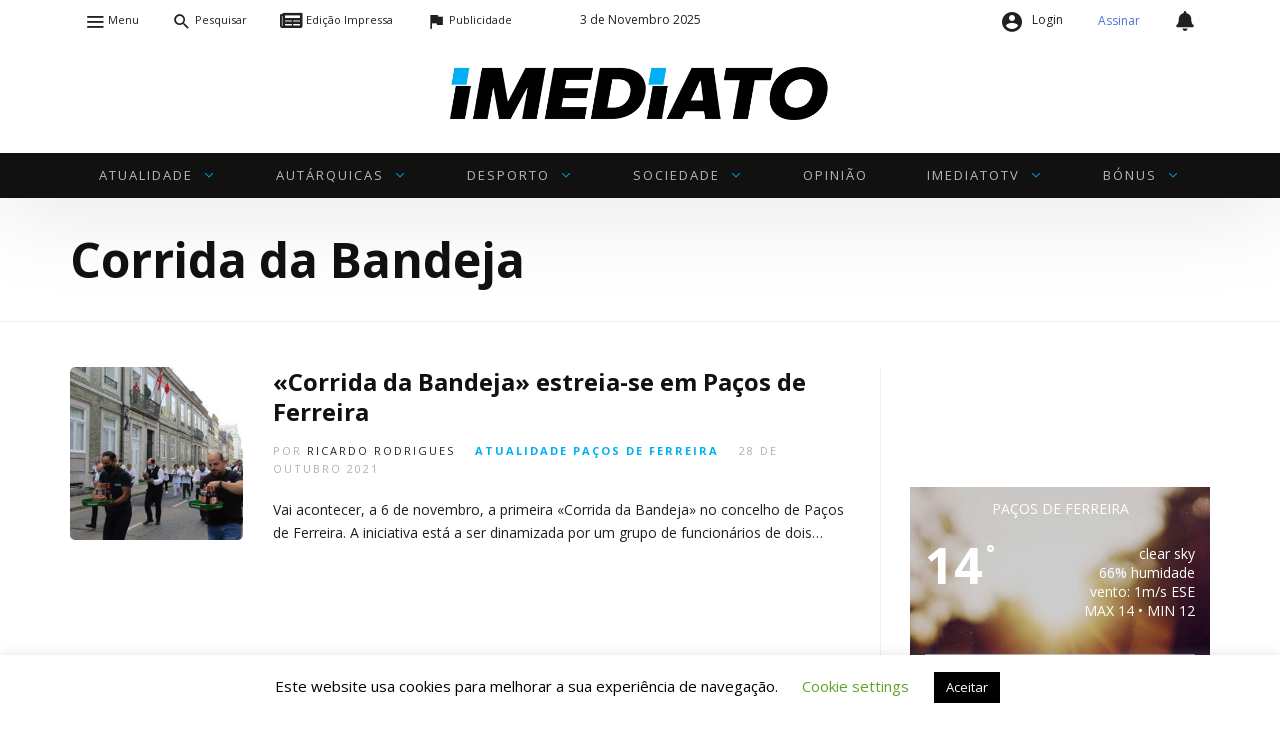

--- FILE ---
content_type: text/html; charset=UTF-8
request_url: https://www.imediato.pt/wp-admin/admin-ajax.php
body_size: 1915
content:
<div id="awesome-weather-2736469" class="temp4 awesome-weather-wrap awecf awe_with_stats awe_without_icons awe_with_forecast  awe_wide awe-cityid-2736469 awe-code-800 awe-desc-clear-sky awe-preset-sunny"  style=" color: #ffffff; ">

	<div class="awesome-weather-cover" style="background-image: url(https://www.imediato.pt/wp-content/plugins/awesome-weather/img/awe-backgrounds/sunny.jpg);">
	<div class="awesome-weather-darken">

	
	<div class="awesome-weather-header awecf"><span>Penafiel</span></div>

		
		<div class="awecf">
		<div class="awesome-weather-current-temp">
			<strong>
			14<sup>&deg;</sup>
						</strong>
		</div><!-- /.awesome-weather-current-temp -->
		
				<div class="awesome-weather-todays-stats">
			<div class="awe_desc">clear sky</div>
			<div class="awe_humidty">66% humidade</div>
			<div class="awe_wind">vento: 1m/s ESE</div>
			<div class="awe_highlow">MAX 14 &bull; MIN 14</div>	
		</div><!-- /.awesome-weather-todays-stats -->
				</div>
		
		
		
		<div class="awesome-weather-forecast awe_days_4 awecf">
	
							<div class="awesome-weather-forecast-day">
										<div class="awesome-weather-forecast-day-temp">19<sup>&deg;</sup></div>
					<div class="awesome-weather-forecast-day-abbr">Seg</div>
				</div>
							<div class="awesome-weather-forecast-day">
										<div class="awesome-weather-forecast-day-temp">21<sup>&deg;</sup></div>
					<div class="awesome-weather-forecast-day-abbr">Ter</div>
				</div>
							<div class="awesome-weather-forecast-day">
										<div class="awesome-weather-forecast-day-temp">19<sup>&deg;</sup></div>
					<div class="awesome-weather-forecast-day-abbr">Qua</div>
				</div>
							<div class="awesome-weather-forecast-day">
										<div class="awesome-weather-forecast-day-temp">14<sup>&deg;</sup></div>
					<div class="awesome-weather-forecast-day-abbr">Qui</div>
				</div>
				
		</div><!-- /.awesome-weather-forecast -->
	
		
		
	
	</div><!-- /.awesome-weather-cover -->
	</div><!-- /.awesome-weather-darken -->

</div><!-- /.awesome-weather-wrap: wide -->

--- FILE ---
content_type: text/html; charset=utf-8
request_url: https://www.google.com/recaptcha/api2/anchor?ar=1&k=6Lc45igfAAAAABzv_uSbwK67AuHb2CgnJOLaaeA3&co=aHR0cHM6Ly93d3cuaW1lZGlhdG8ucHQ6NDQz&hl=en&v=cLm1zuaUXPLFw7nzKiQTH1dX&size=invisible&anchor-ms=20000&execute-ms=15000&cb=nsuhv3928f67
body_size: 44938
content:
<!DOCTYPE HTML><html dir="ltr" lang="en"><head><meta http-equiv="Content-Type" content="text/html; charset=UTF-8">
<meta http-equiv="X-UA-Compatible" content="IE=edge">
<title>reCAPTCHA</title>
<style type="text/css">
/* cyrillic-ext */
@font-face {
  font-family: 'Roboto';
  font-style: normal;
  font-weight: 400;
  src: url(//fonts.gstatic.com/s/roboto/v18/KFOmCnqEu92Fr1Mu72xKKTU1Kvnz.woff2) format('woff2');
  unicode-range: U+0460-052F, U+1C80-1C8A, U+20B4, U+2DE0-2DFF, U+A640-A69F, U+FE2E-FE2F;
}
/* cyrillic */
@font-face {
  font-family: 'Roboto';
  font-style: normal;
  font-weight: 400;
  src: url(//fonts.gstatic.com/s/roboto/v18/KFOmCnqEu92Fr1Mu5mxKKTU1Kvnz.woff2) format('woff2');
  unicode-range: U+0301, U+0400-045F, U+0490-0491, U+04B0-04B1, U+2116;
}
/* greek-ext */
@font-face {
  font-family: 'Roboto';
  font-style: normal;
  font-weight: 400;
  src: url(//fonts.gstatic.com/s/roboto/v18/KFOmCnqEu92Fr1Mu7mxKKTU1Kvnz.woff2) format('woff2');
  unicode-range: U+1F00-1FFF;
}
/* greek */
@font-face {
  font-family: 'Roboto';
  font-style: normal;
  font-weight: 400;
  src: url(//fonts.gstatic.com/s/roboto/v18/KFOmCnqEu92Fr1Mu4WxKKTU1Kvnz.woff2) format('woff2');
  unicode-range: U+0370-0377, U+037A-037F, U+0384-038A, U+038C, U+038E-03A1, U+03A3-03FF;
}
/* vietnamese */
@font-face {
  font-family: 'Roboto';
  font-style: normal;
  font-weight: 400;
  src: url(//fonts.gstatic.com/s/roboto/v18/KFOmCnqEu92Fr1Mu7WxKKTU1Kvnz.woff2) format('woff2');
  unicode-range: U+0102-0103, U+0110-0111, U+0128-0129, U+0168-0169, U+01A0-01A1, U+01AF-01B0, U+0300-0301, U+0303-0304, U+0308-0309, U+0323, U+0329, U+1EA0-1EF9, U+20AB;
}
/* latin-ext */
@font-face {
  font-family: 'Roboto';
  font-style: normal;
  font-weight: 400;
  src: url(//fonts.gstatic.com/s/roboto/v18/KFOmCnqEu92Fr1Mu7GxKKTU1Kvnz.woff2) format('woff2');
  unicode-range: U+0100-02BA, U+02BD-02C5, U+02C7-02CC, U+02CE-02D7, U+02DD-02FF, U+0304, U+0308, U+0329, U+1D00-1DBF, U+1E00-1E9F, U+1EF2-1EFF, U+2020, U+20A0-20AB, U+20AD-20C0, U+2113, U+2C60-2C7F, U+A720-A7FF;
}
/* latin */
@font-face {
  font-family: 'Roboto';
  font-style: normal;
  font-weight: 400;
  src: url(//fonts.gstatic.com/s/roboto/v18/KFOmCnqEu92Fr1Mu4mxKKTU1Kg.woff2) format('woff2');
  unicode-range: U+0000-00FF, U+0131, U+0152-0153, U+02BB-02BC, U+02C6, U+02DA, U+02DC, U+0304, U+0308, U+0329, U+2000-206F, U+20AC, U+2122, U+2191, U+2193, U+2212, U+2215, U+FEFF, U+FFFD;
}
/* cyrillic-ext */
@font-face {
  font-family: 'Roboto';
  font-style: normal;
  font-weight: 500;
  src: url(//fonts.gstatic.com/s/roboto/v18/KFOlCnqEu92Fr1MmEU9fCRc4AMP6lbBP.woff2) format('woff2');
  unicode-range: U+0460-052F, U+1C80-1C8A, U+20B4, U+2DE0-2DFF, U+A640-A69F, U+FE2E-FE2F;
}
/* cyrillic */
@font-face {
  font-family: 'Roboto';
  font-style: normal;
  font-weight: 500;
  src: url(//fonts.gstatic.com/s/roboto/v18/KFOlCnqEu92Fr1MmEU9fABc4AMP6lbBP.woff2) format('woff2');
  unicode-range: U+0301, U+0400-045F, U+0490-0491, U+04B0-04B1, U+2116;
}
/* greek-ext */
@font-face {
  font-family: 'Roboto';
  font-style: normal;
  font-weight: 500;
  src: url(//fonts.gstatic.com/s/roboto/v18/KFOlCnqEu92Fr1MmEU9fCBc4AMP6lbBP.woff2) format('woff2');
  unicode-range: U+1F00-1FFF;
}
/* greek */
@font-face {
  font-family: 'Roboto';
  font-style: normal;
  font-weight: 500;
  src: url(//fonts.gstatic.com/s/roboto/v18/KFOlCnqEu92Fr1MmEU9fBxc4AMP6lbBP.woff2) format('woff2');
  unicode-range: U+0370-0377, U+037A-037F, U+0384-038A, U+038C, U+038E-03A1, U+03A3-03FF;
}
/* vietnamese */
@font-face {
  font-family: 'Roboto';
  font-style: normal;
  font-weight: 500;
  src: url(//fonts.gstatic.com/s/roboto/v18/KFOlCnqEu92Fr1MmEU9fCxc4AMP6lbBP.woff2) format('woff2');
  unicode-range: U+0102-0103, U+0110-0111, U+0128-0129, U+0168-0169, U+01A0-01A1, U+01AF-01B0, U+0300-0301, U+0303-0304, U+0308-0309, U+0323, U+0329, U+1EA0-1EF9, U+20AB;
}
/* latin-ext */
@font-face {
  font-family: 'Roboto';
  font-style: normal;
  font-weight: 500;
  src: url(//fonts.gstatic.com/s/roboto/v18/KFOlCnqEu92Fr1MmEU9fChc4AMP6lbBP.woff2) format('woff2');
  unicode-range: U+0100-02BA, U+02BD-02C5, U+02C7-02CC, U+02CE-02D7, U+02DD-02FF, U+0304, U+0308, U+0329, U+1D00-1DBF, U+1E00-1E9F, U+1EF2-1EFF, U+2020, U+20A0-20AB, U+20AD-20C0, U+2113, U+2C60-2C7F, U+A720-A7FF;
}
/* latin */
@font-face {
  font-family: 'Roboto';
  font-style: normal;
  font-weight: 500;
  src: url(//fonts.gstatic.com/s/roboto/v18/KFOlCnqEu92Fr1MmEU9fBBc4AMP6lQ.woff2) format('woff2');
  unicode-range: U+0000-00FF, U+0131, U+0152-0153, U+02BB-02BC, U+02C6, U+02DA, U+02DC, U+0304, U+0308, U+0329, U+2000-206F, U+20AC, U+2122, U+2191, U+2193, U+2212, U+2215, U+FEFF, U+FFFD;
}
/* cyrillic-ext */
@font-face {
  font-family: 'Roboto';
  font-style: normal;
  font-weight: 900;
  src: url(//fonts.gstatic.com/s/roboto/v18/KFOlCnqEu92Fr1MmYUtfCRc4AMP6lbBP.woff2) format('woff2');
  unicode-range: U+0460-052F, U+1C80-1C8A, U+20B4, U+2DE0-2DFF, U+A640-A69F, U+FE2E-FE2F;
}
/* cyrillic */
@font-face {
  font-family: 'Roboto';
  font-style: normal;
  font-weight: 900;
  src: url(//fonts.gstatic.com/s/roboto/v18/KFOlCnqEu92Fr1MmYUtfABc4AMP6lbBP.woff2) format('woff2');
  unicode-range: U+0301, U+0400-045F, U+0490-0491, U+04B0-04B1, U+2116;
}
/* greek-ext */
@font-face {
  font-family: 'Roboto';
  font-style: normal;
  font-weight: 900;
  src: url(//fonts.gstatic.com/s/roboto/v18/KFOlCnqEu92Fr1MmYUtfCBc4AMP6lbBP.woff2) format('woff2');
  unicode-range: U+1F00-1FFF;
}
/* greek */
@font-face {
  font-family: 'Roboto';
  font-style: normal;
  font-weight: 900;
  src: url(//fonts.gstatic.com/s/roboto/v18/KFOlCnqEu92Fr1MmYUtfBxc4AMP6lbBP.woff2) format('woff2');
  unicode-range: U+0370-0377, U+037A-037F, U+0384-038A, U+038C, U+038E-03A1, U+03A3-03FF;
}
/* vietnamese */
@font-face {
  font-family: 'Roboto';
  font-style: normal;
  font-weight: 900;
  src: url(//fonts.gstatic.com/s/roboto/v18/KFOlCnqEu92Fr1MmYUtfCxc4AMP6lbBP.woff2) format('woff2');
  unicode-range: U+0102-0103, U+0110-0111, U+0128-0129, U+0168-0169, U+01A0-01A1, U+01AF-01B0, U+0300-0301, U+0303-0304, U+0308-0309, U+0323, U+0329, U+1EA0-1EF9, U+20AB;
}
/* latin-ext */
@font-face {
  font-family: 'Roboto';
  font-style: normal;
  font-weight: 900;
  src: url(//fonts.gstatic.com/s/roboto/v18/KFOlCnqEu92Fr1MmYUtfChc4AMP6lbBP.woff2) format('woff2');
  unicode-range: U+0100-02BA, U+02BD-02C5, U+02C7-02CC, U+02CE-02D7, U+02DD-02FF, U+0304, U+0308, U+0329, U+1D00-1DBF, U+1E00-1E9F, U+1EF2-1EFF, U+2020, U+20A0-20AB, U+20AD-20C0, U+2113, U+2C60-2C7F, U+A720-A7FF;
}
/* latin */
@font-face {
  font-family: 'Roboto';
  font-style: normal;
  font-weight: 900;
  src: url(//fonts.gstatic.com/s/roboto/v18/KFOlCnqEu92Fr1MmYUtfBBc4AMP6lQ.woff2) format('woff2');
  unicode-range: U+0000-00FF, U+0131, U+0152-0153, U+02BB-02BC, U+02C6, U+02DA, U+02DC, U+0304, U+0308, U+0329, U+2000-206F, U+20AC, U+2122, U+2191, U+2193, U+2212, U+2215, U+FEFF, U+FFFD;
}

</style>
<link rel="stylesheet" type="text/css" href="https://www.gstatic.com/recaptcha/releases/cLm1zuaUXPLFw7nzKiQTH1dX/styles__ltr.css">
<script nonce="b6A7DHmWSxUFeX6T9v76lA" type="text/javascript">window['__recaptcha_api'] = 'https://www.google.com/recaptcha/api2/';</script>
<script type="text/javascript" src="https://www.gstatic.com/recaptcha/releases/cLm1zuaUXPLFw7nzKiQTH1dX/recaptcha__en.js" nonce="b6A7DHmWSxUFeX6T9v76lA">
      
    </script></head>
<body><div id="rc-anchor-alert" class="rc-anchor-alert"></div>
<input type="hidden" id="recaptcha-token" value="[base64]">
<script type="text/javascript" nonce="b6A7DHmWSxUFeX6T9v76lA">
      recaptcha.anchor.Main.init("[\x22ainput\x22,[\x22bgdata\x22,\x22\x22,\[base64]/[base64]/cihFLE8pOngoW24sMjEscF0sMCxFKSxPKSl9Y2F0Y2goVil7YigyNTcsRSk/[base64]/[base64]/[base64]/[base64]/[base64]/[base64]/[base64]\x22,\[base64]\\u003d\\u003d\x22,\[base64]/woPDrcODwoQnwp7DiMKhwrbClsKiVT4DwrzChlHDnVAiwqvCpMKJwpY/H8Kjw5dcEsKAwrMMDMKFwqDCpcKjXMOkFcKVw6PCnUrDgsK3w6onX8OrKsK/[base64]/Cg8KLLsKjJUHDmcOwV8O9a8KSU1XDtxHCvMOzW0U2bsOqV8KBwrnDklvDo2Uswo7DlMOXWcO/[base64]/WCfCs8KnwoICwrB3wqrCjcKYw5rDilJZazBNw4hFG3o/RCPDh8Kawqt4R3lWc3ULwr3CnHHDqXzDlgPCtj/Do8K8eioFw7TDtB1Uw5/Cr8OYAg3Dr8OXeMKJwpx3SsK6w5BVOCTDhG7DnUXDsFpXwpNVw6crU8KVw7kfwptPMhVVw5HCtjnDv3Evw6xFUCnClcKuVjIJwoIWS8OabsOKwp3DucKxaV1swqolwr0oKsOHw5I9HcK/w5tfYMKlwo1JX8OYwpwrCMKsF8OXIMKdC8OdfcOWISHChcKIw79FwrLDqiPChFvCssK8woEka0khC2PCg8OEwo3DvBzChsKbcsKAEQ0oWsKKwqVeAMO3wp8sXMO7wqB7S8ORC8O0w5YFGsKXGcOkwrDDnylZw749fFjDkUzCk8Kuwp/DqVQuKg7Dk8OYwp0tw6/CnMO/[base64]/[base64]/w5PColLDpUJ7QAd7GsKJY18gaxHDkzvDoMOQwpbCp8OgVmfCtUfClgMceg7CtMO+w5x3w7Nzwp1ZwqBQbjDCt1TDu8O2YsO5JsKYQDgKwrnCrlsYw6vCkljCmMOSZ8Ooay/CnsO/wpvDtMK0w7gkw6PCrsOwwpPCmHxFwrZeCljDpsK/w7HCmcKHWwciOQkhwpsMSMK2wqdnCsOSwrLDgsOcwrLDqsK8w7Nxw5zDgMOcw7Vpwph+woDCoR8kb8KNW0xkwrzDqMOgwqB5w69/w4LDjxUiYMKHOcOyPWYgJUxYD1sEcDrChCLDuyfCgcKEwpU+wrfDrsOTZigDeS11wodTCcOHwpXDhsORwpRSLMKrw5ggXMOKwq49WMOWFFHCqcKdWD/CssOYFE8IBsOtw4JGTAlRF3TCv8O6YH1XN2fDhV8+w7zCjxJzwo/CvQXDpwBzw53DiMOVJhrClcOAdMKdw4hcY8O7wrVWw5ZCwoPCqsOywqYIWibDssOAOnU4wq/CniV3J8OvDwTChW0yeUDDlMOYaEbCg8Kbw5l3woHCv8KBDMOJIyXDuMOkeHVVEk4GG8OsH2Uvw7h7AsOaw5TCllJ8A0fCnyfDuTgmW8KWwqd6P2BJczfCp8Kcw54wd8KIV8O6SRprwox0wr/Cgy3CnsOEwoDDgsKdwoDCmBRbwr/DqlQawobCssKhSsK2wonCjsKhfk3CscK1TsK5d8Kmw5N5esOVa0DCs8KuIBTDusOUwpPDssOzMcKew7bDhwDCm8OZdsO5wroqIyTDk8OSEMOBwqd7woFJw4UzHMKZekNVwqxQw4UFHsK8w6fDk0o6Z8O8ahRfwr/DjcOZwoITw4xlw6wXwrjDhcO8EsOiFsKgwostwr/DkVrClcOOTVZRYMK8HsKYVgwJSVvDn8KZesKNw7UPHMKQwrxAw4Fcwrl0P8KKwrnCn8OOwpkXIMKoYsOyYz7DhsKhwqXDsMKxwpPCiUJLJ8K9wpzCvC4Hw7LDh8KSFcK7w5rDh8O8bn0Uw4/CqR9Swq3CqMK2a24VUMOzFiHDuMOZw4jDiTtGPsK6E2DDgcKRWCsNXsOwS0Ntw4rDukAhw7MwCDfDhMKlwovDkMODw6bDocOOcsOSw6/Dp8K5ZMOqw5XDoMKrwpDDqQc2OsOFwo/DusKVw5QiCB8Ub8OVw6HDhxlxw5l4w77DsVBYwq3Dh2rCk8Kkw7/Ds8O8wpLCjcOeRMODOcKhVcODw71wwoxgw7Arw6jCpsOHw4UEZsKqB0vDrTjDljHDusKfwoXCjTPCucKzUxByXA3DoTTDgMOcCsK+X1HCkMKSJi8LcsOSUVjCksK7EsOBw6xdT3EFw53DjcKhwqHDmDstw5nDsMK/OcOiPMO8XifCpWZnQz3CnmvCrB7DrCwOwpJsPsOPw4ZBAsOVd8K+GMObw75oKynDpcK4w7dYJsO9wo1GwrXCnhdqwp3DgRNCWHFJUhnCtcK7wrYgwp3Do8KOw55zw7vCsVEXw74mdMKPWcO3dcK6wpjCqsKsKl7DlkEXwrxswpQ4wqhDw5xVJMKcw4/CphRxMsK2Lz/DqsKkKyDDr11KJH7DuHfChhvDtMKYw59Aw65dbVTDnh5LwrzCgMKlwrxjdsKHPjLCowDCnMO0w7sNL8KSw4RtSMO2wpXCvMK3w4bDpcKywpwMwpApRMOhw40Owr/DkmFtN8Osw4TClQtTwrHCjcO7GRJFw6VjwpPCscKqwrc8IcKuwpc9wqTDtcObJ8KgAcOXw74JBBTCi8Ktw5J6AS/Dni/ChT4Lw4rCgGMewq3CpcOBG8KHLj0/wqLDg8KVIA3Dg8KHJGnDr2TDqS7DhgcrGMOzFsKFWMO5w5plw5Avw6LCnMKNwrfCr2nCgcKrw6NKw7LDqFvChGELNj0aNgLCvMK4woQeJ8O/[base64]/[base64]/wowkw57DisOcIMKXE8O7YcOOXcKtwqfDoMKiwrjDnSzCoMOrasOtwrlkIlTDv0TCrcOFw6/[base64]/Dr1fCvsOow71KwqvDu8O/IUFXZ8OMwp/DocK8PcOawqB6w4csw4FENsOrwrHCrcORw4/Cr8Otwqc2L8O8MHzCkDVkwrkYw7dEHMKgcw1TJyHCkMK5SCRVMm1Qwo8Hw5PCvmPDgXdOw6hjKMONHsK3wrh1ZsKBTX84wq3CoMKBTsOowpnDumtwDcKow4/DmcOVGgXCpcKpRsOcwrvDicKIf8OybMOwwrzDrHIHw7c+wrnDlmFCVsKMSDdPw4TCtSzClMOOesOKS8O+w5HCn8OwUMKCwo3DucOEwqlmU1YIwqvCrsKQw6RibMO+UcK3wpt7R8KuwqN6w4LCo8KqU8O9w7HDssKTOn/DiC/DmsKPw4LCv8KtNnAlOcKLaMOHwrR5wpIALh4yLCwvw6/Dln7DpsKsfxDClF3CinNpFGjDuzYDM8KceMKHAWPCrArDk8Kowrx9wosMHjnDpsKzw5AbXFTCpAHDjFckMsOhw6XChh8FwqjDmsOFPmZqw7XCnMOgFkrCum5Ww4cFdcORecOZw5PChQDDj8O3w7nCrsK/[base64]/DisOZwofDvMKyY8Krw4ULJH5dw4UZwooMJWZ+w7l5MsK3w6FROgHDlVxMTzzDnMKew7LDqsKxw5tnPhzCjFTDqmDDgsOBE3LDgzrCu8O5w45mwo/[base64]/DtMOVFsKnZcK6wp8DUcK5BcKew49LSsK9WXR5wrrCk8OhCi0vL8KlwrzCpzNYbW/CpsORCsKXSUwNXW7DrsKoGDt5YF8TO8K8RwDDr8OjUcKEOcOwwrrCoMOiUTLDqGx/w7fCisOfwpvCg8OGZwbDtA7Dr8Kaw4EEQFXDl8Opwq/[base64]/DscO+w6XCsCd0wofDpgHCl8KLYsKkw7nChwxrw6cyH8Ogw6lFAUfChXNaKcOiwpTDqsKWw7jCrgYwwoQgIm/[base64]/ChcK3MMKbDzrCjWfDl8KmwprDr1Z9TsKkUVnCkQLCs8Ovw7t5ZAfCm8KhQSJaOTLDkcOtwpJJw6vDgsO/w4TCmcOtwr/Chg3CgVsZBnxtw57Ci8OiFR/DqsOGwqVpwpHDr8O/wq7CocKxw6/DpsOqwoPCncKjLsKOc8KrwprCrVNaw5bCiQgdeMOJDhw4EcOKw7dSwpoXw7/DvcOQKEJTwpkXQ8OOwpxSw6DCr0PCj1bCs3wYwq3CmkhRw6V4O1fCn3jDl8ObPcOpbzMHecK0ecOTK1XDtDPCpcKRPDrDjcOdwqrCgTsOU8OGMcKww6UXasKJw6jCiCVsw7PCvsONYw3DiRXDpMKGw63Cjl3ClXU+CsKfPirCkHXDsMKEwoYmb8K6MBAoQ8O9w4/CgwfDkcKnK8OBw4PDmMKHwqMHUiLCrl7Dph0Rw7tDwo3DjsKlw4HCsMKww5XCuTpbasKPUlQEb17Dp1QqwrnDtU3ComLCj8O+wqAzw75bNMKiRcKZSsKAw7M6ShTClMOxw6hSR8OwBijCtcKwwoHDtMODfyvCk2YubcKVw6fCvnvCi2HCnX/ChsKGMsOsw7NWJsOUfhJHKMORw6XCqsKAwrZtCGbCgcKxwq7CtWTDqkDDlVk/ZMKjdcODw5PCo8KXwpHCqyvDqsKCVcKXP0XDvMKBwqZXQlHDhR/[base64]/CssK0w7NXLcOaKcO6EzFSDmUiZcKUw5JiwrxmwpwQw4wWw6Ejw5A2w7bDtsOyLCtEwrFxeQrDksKABcKQw5XCkcK7M8OLHyDCkgHChMOnXhTCgcKpwr/CksOuYcOsc8OaOcK+aTrDrMKkZjoZwo11GMOkw6RbwoTDm8OPGilEw6YWa8KhQ8KbNmXDln7DpMKHHcO0aMO/WsKsRF1mw4osw5gqw6ZCIcOJwrPChh7Dk8OPw6fDjMKMwrTDi8OfwrbCssONwqzDjS1tDX5YRcO5wrA1ZHbCsGDDoTDClcKuEMKhw7sDfcKpFcKiUsKWS21DA8OtJn9eChzClgXDuyNYMsKlw4TDh8Opwqw+KnzDqQMGw7PDkQ/[base64]/DqcKfwq06w6AUVcKiIsKpRsKMExHDmXvCkMO8NWpCwrZpw7h/[base64]/ChU/DhBHDhRbDgW4Mw4JkSsK2TmbDjjQyeHAoaMKTwoDCuj1sw43DgsOFw5XDl19zZlM4w5zCsV/Dn0c/[base64]/DoTvDuMKNI1wjw7bDvDzDuX/CrsKOSG8vfMKfwq9PF0TDusKWw7rCvcKTScOHwpYeSiMQEB/CjAbDgcOUM8K1WVrCnlROSsOewppGw6hdwpjDo8Oxwq3CusOBIcOaUUrDoMOiwqvDvnpgwrUra8Kiw7hXR8OaP0nCqXDClwA8J8K9WkfDv8KWwpzCoRDDmgzCucKNQ2thwrbDhTjCiXTCuydrIMKQG8OseE7CpMKdw7fDi8O5T0jDgTYtBcO3SMONwo5Awq/Cv8O+LcOgw5nCiwDDoRnCjENSW8K8T3Azw6vDglpAcsO5wqfCqXvDsiQLwoB1wqU7KE7CtG3DtHTDuATDmUTCkiTCusO+w5EgwqxGw4jDkHxHwq0EwrDCl33DocK/w4HDgsOJTsOXwqF5KiItwq/DisO+woIHw6zCl8OMLDrDr1PCsGbCg8KmS8KHw5k2w7B0woQuw5taw7lPwqbDtsKtbMKmwqrDjMK8QcKRScK6KMKLCMO3w4bCknMPwr0Bwp4hwonDg3vDvRzCqgTDnlrDuQHCigcFW1sDwrTCpxTDuMKLIjEQAC7Ds8OiYCDDqX/DvDPCv8KYwo7DtcOIHVPDigp5wpQ9w7tXw7ZjwqJSGcKPD3RHAFfChMKSw6h4w7svCMOPwo9Iw7jDqinCoMKtdcOcw6zCnsKyTcKdwpXCo8OZZ8OXcMKrw5XDn8ODwoUKw5kOwrbDgXM/wqHCgAvDt8OzwrtYw5TCtcOtU3XDvsOwFwvDn3rCq8KQHnPCqsOswpHDkmIvwpBfw79cLsKFEFYRTiQCw6tTwpHDtBkLVMOVNsOMeMKow73DocOKWR3CvMOKKsKxQsKsw6Izw5t7w6/CrsOrw4hCwqDDi8KTwqUrw4bDrVLCiwkvw4YywoMCwrHDry1UXsOLw5jDlMK1WXQoHcKvw4t1woPCgWcHw6fDgMOQwr7Dh8Kuw5vCg8OoDcKbwpodwp4SwqJfw6jCrzYVw7/[base64]/BMKawoXDnH7Cg8KuwqLDicK2wrLDuxbCh8K1WHPDh8Kfwr3Dk8K/[base64]/CuA5UQmRhwqrChyIOwqcBeVfCisOxwrLChjDCulrDlhESwrHDnsKzw4diw7ZaZxfCpcKDw77CjMOnS8KCXcOow4RXw74OXzzDnMK/wr/CgAMuX1PDrcOuW8O1w6pTw7/Cp1N0DcOVI8KHXmbCqHcvNEnDn1XDnMOdwpo8a8KuasO9w4x/[base64]/w5rCnMOQw53Cs8OtT8KQwqrDoETDvg/[base64]/CvsO+ecKzw6cWwqc/w44bTcOREcK/wpDDkMOMETJRw7rDh8KXw5Q5WcOdw43Cui3Ch8Oaw6Q9wpzDnMK/w7DCnsOmw6DCg8K+w6Nuwo/DusOpbjsZS8Kmw6TDksOgw5NWGn8iw7hhfHPClxbDiMOuwobCo8KBXcKGdi3DmSwNwpcWw6REw5rCiGfDs8OFX23Dl2zCscOjwpPDhj/CkWfCgsOSwrFnEw3CtDMPwrhfwq1lw5tfCsKJDgJSwqXCg8KTw5PCmwnCpD3Ckz3Co1vCvStfWMO5AFgSKMKCwr/Dv3M7w7TDuS3Dq8KNM8KWIUfCisKXw6zCpjzClxguwo/[base64]/Cj8Ktw6rDrsOpbDRRwpJrwqZCRw7CjMKJw5MGw6JNwoplWzzDr8K/IDIVLA/Dq8KAScOKw7PDhcOXUMOlw4c7CMKPwr4wwpzCssKsVmQcwoYDw5JQwoc4w53DjsKQCMKwwqJGWzfDp08vw6EEUDAqwq4xw5HDssOlwqTDpcOFw7pYwqRMOmfDisK0wr/DqE7CksOcfMKsw6jDhsKZR8KSTsOaVRXDu8KsZXvChMKkLMOlNW7CpcO/NMOgw44JAsKmwqLCuS59wpURPS4EwqLDvkDDs8OswpvDvcKiJypKw6PDvMOlwpXCj3vCuHJrwrt1a8OyTsOLwq/Ct8KmwrrDjHXCocO5bcKQF8KQwrzDvDlFc2RVQcKEUsKrGcKzwonCnMOQwosuw6xow6HCtVkbwrPCoG7Dkz/CtEfCuXgLw43DmcKQEcOLwp5zRxw6wr3CpsOUMRfCu0VSwoE+w6d4LsKxXkl+Y8OsHFnDpCJ6wpgLwoXDi8ONU8K+JsKnwqJ3w7HCi8KgYcKtYcKtTMK4P2APwrTCmsKoBS7CvkfDnMKnWGMAeGkrAgLDn8KnO8OFw6pTEMKkw4tnGHvDozjCo2jCsl/Cg8O3TDvDl8OoP8Kxw4MKRMOzIDLCkcKsPHwicMKsZiZiw7Q1XsKebjjDpMOVwqrCn0N4WcKXWzQ9wqJIw4DCisOHKMKLXsOKw75iwrnDpsKgw4/Dm1caB8O+woRFwrzDpFkzw4jDmyHDqMKWwoA9w47CgQjDqgtcw5lxV8O3w7jCgVHDvMO8wq3DkcOzw7MWGMOowqIXLsKRc8KBScKMwpDDlS1rw69SRkYqEzoITijDlcKGIRzDj8OvasOxw6XCpBzDlsKQfxAlHsO1bz8/YcOtHhXDli8pM8KHw5PClcOxGEfDrWnDnMOEwoXCpcKHbsKxw5TCigHCssKpw41KwpsMMSrDhBc1wo5nwoliOkY0wpjDlcKlMcOmWlPDh18hw5jDtsORwo3Dintqw5HDlMKrfMKYUz59YkTDqV9TcsKNwo7DjlQoEGgnQDrClEzDhUAPwq88DFvCvRrDgGJGZsOxw7/CnnbDgMOraU9qw5xPfGd5w4bDlMOBw6Aiw4JZw7xCw77DnhQMcFvCgExxa8K5QMOgw6HDgCDCpRjCjggCWsKOwo1vKBDCtMODw43CqnPCssOPw4jDkGRFATzChC3DrMKyw7lWw6/CtX1Jwp3DoW0Nwp7DhFYSDMKeY8KLAcKfwohZw5/Co8OzGGTClDLDqRDDjETDnRzCh23Dv1nDr8O2PMKdZcKcPMOEB2jCtycawoPCgEJ1GlMwcwrDt0nDtQbChcKQF1gzwrQvwrJdw4jCv8OQPnIHw5HCiMK2wqXDjMKwwrDDncOgYF/CniYxNMKXwonDjn0Uw7R9b23CpAlww6HCjcKiOwrCg8KNYcOZw7DDgRYPE8Ojwr/CvwphGcOPw5YmwpdSw4nDtwTDrxlySsKCw74ow6Nlw7AUXcKwShzDmsOow4EzZcOwVMKpKUHDlcKBIQR7w6c+w4zCvsKLWy3Cm8OWQMOofsK8YsOzUsKGOMOcwpvCmApawo5necO4MMKww6BGw4sIfcOhG8O+esO0C8Ktw58/BUnCs13DvcONwrjDt8O3QcKIw6PDt8KnwrpmbcKVBsO8w6EOwp50wohywrtmw4nDgsOkw5rDn2dPRMKtB8O5w4UIwq7CmsKkw541dj5Cw4jCu1drXQTChDkgD8KXw71hwpLChhwrwqHDoTDCicOSwpHDksOKw53CpcOqwo1LXcKVHT/[base64]/DojjDqj3Cm8OFw6JvwqY1w7M0QifCiMOkwrPDpMKjw7nCkEzDmsKBw5dNIjQSwrMiwoEzVgDCqsOyw6Yzw6VeFAzDk8KJSsKRS14JwoBUB03CscKkw4HDqMKcQjHCrlrCrcO6e8OaA8Krw5DDncKjIR0RwqfCvsK/U8KVImTDiULCk8Opw6UnI2XDrQfCjMOWwpvDrGQAM8OLw7kCwrowwr0TOQFFLzggw63DjB4iLcKDwoFTwqVZw6vCmsKiw47Dt3gtwo5Wwqk1VxFQwplyw4c6w73Dt0pMw6PCjMK5w4tQRcOjZ8OAwrQTwqPCrBTDksOGw5/Dh8O+wr8XPsK5w4QhesKHwrHDsMKQw4dbUsK3w7BowrvCtHDChsObwqYSA8K2dyFGwoLCgcK7J8K2bkBYIsOvw44bbMK9esKuw7IEMBxMY8O+PMKhwp5iM8KtWcOxw7gIw5vDgyfDqcOFw4/[base64]/CnBo0eQMuwq10w4rDicObwrcJecKzMxZxH8OSMMKSTcKuwp5ywrYKdMOFLVJ2wpjClsOcwoTDijZaQnjClANxO8KGdVrCmljDr13CrcKzdcO1w5/[base64]/ClsKOHnHChsKAG8OWw5dRBEnCqC5ST2XDmyp3w5Z2w4LDnjUpw7Q0ecKBQGlvBMOvw5Anwop+bAtAJsO5w7wPZsKWIcKUf8OYPCvCp8Oiw6h8w73DnsODw4rDt8O1YhvDs8KkAMO/KMK+I3zDoyPDqcO6woPCjcO7w6JIw73Cp8OWw6/CvMK8R0I4SsKuw5pswpbCsnRCUF/Dn3UUYsOmw47Dj8Oiw7JpB8KWJMKFM8OFw7rCmFtrM8OQwpbDqXfCjcKQZTp3w77CsggEQMKxdFvDrMK7w4Viw5FpwofDhEZvw7XDv8O1w7HDr2h0w4/DncOeHn0YwobCocOKCsKUwpVyRE9kw68zwrDDjG4HwojCijZEeiDCqi7ChjnDisKBLcOawqIcLQzCihvDlCHCiAzDpFo+wq1LwqFSw4DCjjrDpwDCtsO7Zy3Cp13DjMKcfMKoOQNMNWDDhnYywpDDpMK6w7/Co8OdwrTDt2bCmW/[base64]/OFx7C2x7FSLDp11vw4/DrcOfJsOWecKAQ2IJw6c/[base64]/CqgoBGsOuwoLCrzhXWA3CmcKkRh8PdCjCvkRsw7pOw4JoIUBCw6d6EsO4fcO8IAQXU0NrwojDr8KgdGjDpRU4YgLCmFRCacKjDcK/w65kTFpsw5cYw4/CnyfCp8K4wrMlX2fDg8OdelvCqzgLw75eEzhZKCVuwq/DhMO4w7rCocKaw7jDp3HCh1BoFsO5wo1dSsKQKVrCv3xWwpDCt8KKwo3DuMOlw5rDtQHCsSnDtsOdwpQBwpjCvcO/[base64]/DvnLCpMKAwprDnAPDpQhWbhLDv8Kjwo0Fw4DDv0zCkMO5c8KWMsKew4HCssOGw7x4w4HCujjCuMKdw4bColbDh8OOdcOqOsOWTC/Dt8KLTMKXZVxGwqgdw6LDuHzCjsOQw6J9w6ETYWlcw5nDiMOOwrnDnsOXwpfDs8Kvw4w7w5tNM8KBE8OuwqzCvsKqw4jCjsKuwohJw5zCkjVcSV4yGsOKw4Q2w5LCkELDoEDDj8OcwpPDpTbCgcOJwr1ww6fDmmPDhGUQw7B/[base64]/ChcK5Ky/[base64]/OsKoXVbCol3DvsKbwr8WYG/CqiXDo8K5YcOBC8OpEMO6w65WDsKxMQ0XXW3DiFvDnsKPw4dcCFTDrjVvSgZ5VjcxJsOmw6DCn8KpTcO1ZU02DBzCt8KwY8OtKMOfwps5Q8KvwrBzGcO9w4cMExUHGl0sT08iYMO+NWzCkU/CmQsJw7piwpHCk8KvDUwvw4N5ZMKxwrzClsKZw7XCvMKOw5zDu8OOLcOrwow3wpvCq2rDhcKgbMOMRsOmUR/[base64]/DoDbDr8O8w5FkwpsKwoTDo8KdQ8KJwo5Two/[base64]/CtnwbacK+JFvCgsORUMO2w5grw75pw61Zw689PcOxbyAJwqlEw5/CksOtV3sYw4bCuWQ6J8Kxw73CqsOVw7YLbTXDmcKIDsO6QCXDtm7CiF7CncKdTgTDmCDChHXDlsK4w47Cj3MdIGQeSHEdXMKHPcKAw7/CrWXDkkgKw5rCtGpHPnvDlATDksOswpDCsUAlVsOJwpsew4NWwoLDrsKww7QVXMO0LTYiwoRgw4XCvMKBdzYnHyUcwpkEwogtwr3Cr0PCh8KBwokSAsKfwqjChFDCiSTDusKRWCDDtBp8GjLDncODbig8fyDDhcOFSDtOZcOdw5RwNsOFw77CjjnDmWV/w7taG2diw4Q/[base64]/[base64]/DuTgWwqDDgMO5GMKGDWUVw77DmBgSWg4Hw5YjwrkLPsOEL8KKHybDsMKccDrDocOIBDTDtcOhDz5RHmo/cMOdw4cHO3stwpJ2OVvCqFEuNSxVa2M5VxPDhcO6woPCpcOFfMODBEXDvB3DtcKid8KTw67DiBI+Dzwnw6vDhcOjSEXDrMKuwpxyesKZw7EHwrfDtADDj8K5ORhdNnAHXMKXRiU9w5PCkS/Dp3bCh1vCqcKVw5jDoFhnTDwzwovDoG1BwqlRw5oQM8OYXgTDuMOGUsOYwpYJdsKkw7/DncKgUmTChcKiwrhfw6XCu8O/Th13UcK+wpPDr8KAwrU9dWFnCxViwqnCq8KnwpfDvcKadsORK8ObwrrDgMO7VTUfwrx+w6BLaVURw5nCuyXDmDtjbMK7w6JCJxAAw6XCosKTOjnDr3ckRiVhbMKtP8KIwrnCksK0w6IWJMKXwprDj8OFwqk0BEUqZ8Kyw4ttesK/[base64]/w6jDsMKMYRHDkwvDiG4sw5wWwprDhmpFw6/[base64]/Cqm7CrmdUwr/DkMOEwo3Dn8K+w4/CilrChWDDoMKQZsKlw4XCh8KVG8KVw4TCrCJgwoAGKMKXw7EKwrJswpHCocKcMcK3w6NbwpUcQBLDrsOtwrrDvTwcwpzDt8KiC8KSwqYXwoLDvWrDn8O3w4fCusK/chfDoB/DiMKlw5k7wq3Dj8K+wqBJw7obAmXDlmbCk0bCt8OJFsKpwrgLKRDCrMOpwpVKPDvDsMKTw6nDsA7ChsOPw7rDhMOGM0ZaUcKJI1PDqsOCwqM6bcKQwotbw64Hw6jCkMKeCXnCnMOCRHMCGMObw4AqPWNFIQDCkmHDhWQvwo90wr9uEwYYOsKswrB2Gw/CsxXDp0RIw494cRnCu8OPPGPDi8K1ZlrCm8KmwqN3CRhzRB9hKQPCgMOkw4zCk2rCkMOJbcOvwqM0wpkHTsOdwpgnwrXCvsKlQMK2w4xTw6t8PsKEZsOJw7EqKcK/[base64]/DrCl1LcOCw4/[base64]/[base64]/c3FUw5wOwonCnMKJMMKTAQgxOV/Ck8KfD8ORfcOeVlk2FQrDicKUT8OJw7TDgzfDslNZZWjDnj8Pb1hrw5XClxvDkQXDoXXCvsOgw5HDtMOzA8OYAcKswot2b2xYYMK2w43CoMK4bMKiLnhMKcONwqoZw7zDtVEawoDDs8O1woMXwq86w7PDrDXChmzDlUTCi8KVVsKGcjJowojDh0bDoUoPSFnDn3/Co8OBw73DtcORcDk/w53CmsOqMnfCtMOuwqlew5FXSMKRCMOIKcKKwqpNXcOUwqlxw7jCmVkOLj5WUsODw4kfbcOnfx5/LmQ7CMOwTsO8wrVDw74nwol3csOyL8KuZ8OtWx3DvC1Jw6h/w5TCsMKjeBRJVcKMwqApMgXDqXbCohDDuyVlFS7CtngIVMKldcKqQ1bCnsKmwo/[base64]/DhWPDv8KzM8KGwplpTcK4PsO/XMK7wobDt2klwqvCjcO0w5YXwo7DlsKRw6DCgF7CksOpw5NhBxHDhcOQcTpVF8Ksw6kQw5UMGTNuwoo/wrxpQhrDnQg5HsOLEcKxfcKqwoUVw7Y/wpfChkxAQC3Dn18Nw7JdET5fHsKNw67DoA83ZFvCiR/CvMOSEcODw5LDvcKnYRAlTiF+NTfDjWXCr3nClQQCw7MGwpV0wrVheD4fGcKgVj5yw4R5Mh/[base64]/DuMOyAsOTXUtPwrdyw7gIVS8lwrN9w4jDhhcrw7MCfcORw4PDqMO7wpJLfMOAVAJpwqk2HcO+wpLDkiTDlGs/dylZwrgDwp/DtsK/[base64]/DqAHCt8ONS8OVFMK3w4nDucOlD8O3w7RoC8OsUWDDsjhxw6IYXsO6esKGdW87w58NJMKMIXPDgsKlFAzDucKPPsOkSUrCqUZ8MBHCh17CiFlFf8OuYzpew7PDlVbCk8OpwpISw5lSwo7DgcKLw4lcaDXCuMOMwq/DvWbDhMKrXcKKw7fDjXfCt0jDjsOMw7TDsj9EPsKmIgfCvBXDqMO/[base64]/woPDoAvDvMOUFXrCoF4/w6TChMKCw5cew5smw5lCQMO5w4hrw63CkkLDnlwiURVcwpzCtsKJasOcc8OXcsOyw7nChHzCsEPCh8KoY1cFXlTDsERzM8K2ICRWVsKDEcKEUmc/[base64]/DlkrCl8KbZjDCplbDrQliKT/Cs8K/aWFLw6LDj1/DhA/DiGppw4PDncKAwq7Dnm0kw4AFdsOlLMOAw47CgMOVccKnaMOGwonDpsKddMOnB8OkD8OswonCpMKzw5kqwqPDuy8hw4phwrgUw4gOwrzDphzDhTHDl8OEwp/[base64]/CnMOOPip2wprDoWjDnsKEwo/CgMKfwqzDg8OkMcKpRMKLwpU0M11vMCHCjcK5YcOUBcKHacKvwr3DuhjCg2HDpApBKHJvHMKseHPDsArDuHLChMODM8OFc8OWwq5LCEnDlMKgwpvDgsKAXsOowqAPw7TCgF/CtTEBLW5Aw6zDpMKFw73CnsK2w7Y5w4RoTcKWGwfDoMK0w6AXwqvCsm3Cm3oAw5HDul5UY8O6w5zCkE9BwrMCOMKFw718Dgt3VTdBVsK6TFkeQMOzwrggUW1vw69cwqrDmMKOPcO3w4LDiz7Dm8KRKMKgw7JIVMKtw6h9wrs3JMO/N8ORdEvChULCjGvCjMKbf8OwwptWYcK/[base64]/DtxpgHMOmB8KMATTDocOvwrrCuGBHwqLDrcK0DMOrI8KhQnsfw7bDv8KOJsOkw7AfwotgwqTDnyPDu2o/egICS8OzwqAUH8OCwq/[base64]/DkkvCqRbDkMKbw4cTw4TCt8KMUDjDuHbDgzthAl7DjMKFwrXCosOcScKZw5EXw4bDgHoLw4PCpndxScKkw77CosKJNMKbwqwwwq3DtsOLGcKBwpTCriHDhMOiYFkdLgsiwp3CmwPDkcOtwptywofDl8K6wq3CosKew7MHHHAWwogAw6ZLOgRRT8KdLU/Cmy5XScO+wq0Uw6sLworCuB/CkMKZPkfDvMKewr9nwrl0DsOuwoLDoXlzE8KJwqxaZ2bCqhdGwp/DuCDCk8KGBsKIKMKpFsOdwrkewrXDpsOMIsODw5LCgcKSCyY8wpAmw77DgcOfW8Kqwq5FwqvChsK9wqMxBkfCgsKJJMO5T8OfN0ZBw6MoUEkbw6nDqcKlwrg6TcKYAMKJMcOwwrzCpG/[base64]/[base64]/Dpnhmw7HDsiTChCxowpzCoXAbRWHCpj1WwoHCl0HCv8Kiw5skQMOMw5N0ejnCujfDgVwEHcK+w5ltbsOVGUszImAlF03CqjFMKsOQTsOxw7Agc0xQwrA8wr/CvHhCV8OFccKrTDLDri5tIsOew4/Cg8OjM8OJwohaw6DDtABKO01qAMOUPUTClMOdw5QJG8OEwrpiAlBgw4XCoMOCw7nDksKBEMK0wp8mUsKGw7/DgRbCusOdHMKew5wIw6TDiT0GdD/CkcKXNExxW8OgWydQNEvDuEPDhcKFw53DjSgfIiEZMiHCtsOhU8KoIB5swpEoBMO+w61IIMK9BcOIwrJBAHVVwr7DkMOeYh3DrcK+w7FQw4rCvcKfwrLDogLDksO2wrYGHMOhSnrClcOCw5nDqz5kA8OVw7Bkwp/DrzEOw5zDg8KHw7bDhMK0w4MHwpjCksOqwrcxGTNkUUNlZFXCjxFHQzYERXcXwoQKwplfc8OJw4E8OTDDp8O+LsK/wq8rwpMKwr3DvcK4ZSpvC3fDmA46w57Dlh4tw7HDn8O3bMKrKwbDkMO5Z1LDnzB1ImTDp8Kzw44dXsKlwr0dw6tPwqFTw5vCvsKJPsO+w6ANw4IBHcOLIcK/w6fDusKlPTVkw4bCgSgLK2kiaMKSZWIowr/DpAXCvQldE8KKfsKBMRnCi3XCiMOCw4nDmcK7w4AjI0bDiQdTwrJfeycgFsKORmFgC1LCjgBKRlZ4a3J+YBxQ\x22],null,[\x22conf\x22,null,\x226Lc45igfAAAAABzv_uSbwK67AuHb2CgnJOLaaeA3\x22,0,null,null,null,0,[21,125,63,73,95,87,41,43,42,83,102,105,109,121],[5339200,926],0,null,null,null,null,0,null,0,null,700,1,null,0,\x22CvkBEg8I8ajhFRgAOgZUOU5CNWISDwjmjuIVGAA6BlFCb29IYxIPCJrO4xUYAToGcWNKRTNkEg8I8M3jFRgBOgZmSVZJaGISDwjiyqA3GAE6BmdMTkNIYxIPCN6/tzcYADoGZWF6dTZkEg8I2NKBMhgAOgZBcTc3dmYSDgi45ZQyGAE6BVFCT0QwEg8I0tuVNxgAOgZmZmFXQWUSDwiV2JQyGAA6BlBxNjBuZBIPCMXziDcYADoGYVhvaWFjEg8IjcqGMhgBOgZPd040dGYSDgiK/Yg3GAA6BU1mSUk0GhwIAxIYHRG78OQ3DrceDv++pQYZxJ0JGZzijAIZ\x22,0,0,null,null,1,null,0,1],\x22https://www.imediato.pt:443\x22,null,[3,1,1],null,null,null,1,3600,[\x22https://www.google.com/intl/en/policies/privacy/\x22,\x22https://www.google.com/intl/en/policies/terms/\x22],\x22hbMkjF2KKXUK6FAKl9nPJQC3toMH0rZAWCvBBPE+pEY\\u003d\x22,1,0,null,1,1762168024228,0,0,[114],null,[181,223,205,116,114],\x22RC-25sWsZPQ9Wj7bg\x22,null,null,null,null,null,\x220dAFcWeA6MTkqu13_EKVTtG0NkHjeCkIYd1P2uHWjzYtGG5VFZHqvWxCBR9di81NqskRXm3cqY_hBfNXvfg02fz7roMWLEpj7iOQ\x22,1762250824072]");
    </script></body></html>

--- FILE ---
content_type: text/html; charset=utf-8
request_url: https://www.google.com/recaptcha/api2/aframe
body_size: -248
content:
<!DOCTYPE HTML><html><head><meta http-equiv="content-type" content="text/html; charset=UTF-8"></head><body><script nonce="jCbHbBdzen3DDaFgZwNfew">/** Anti-fraud and anti-abuse applications only. See google.com/recaptcha */ try{var clients={'sodar':'https://pagead2.googlesyndication.com/pagead/sodar?'};window.addEventListener("message",function(a){try{if(a.source===window.parent){var b=JSON.parse(a.data);var c=clients[b['id']];if(c){var d=document.createElement('img');d.src=c+b['params']+'&rc='+(localStorage.getItem("rc::a")?sessionStorage.getItem("rc::b"):"");window.document.body.appendChild(d);sessionStorage.setItem("rc::e",parseInt(sessionStorage.getItem("rc::e")||0)+1);localStorage.setItem("rc::h",'1762164427072');}}}catch(b){}});window.parent.postMessage("_grecaptcha_ready", "*");}catch(b){}</script></body></html>

--- FILE ---
content_type: text/css
request_url: https://www.imediato.pt/wp-content/plugins/imediato/assets/style.css?ver=6.8.2
body_size: 284
content:
.where-wrapper {
  position: fixed;
  top: 0;
  left: 0;
  width: 100%;
  height: 100%;
  z-index: 10000;
}

.where-wrapper .where-overlay {
  position: absolute;
  top: 0;
  left: 0;
  width: 100%;
  height: 100%;
  z-index: 1;
  background: rgba(0, 0, 0, .6);
}

.where-wrapper .where-alert {
  position: absolute;
  top: 0;
  left: 0;
  right: 0;
  bottom: 0;
  margin: auto;
  width: 320px;
  height: 200px;
  z-index: 2;
  background: #fff;
  border-radius: 6px;
  box-shadow: 0 0 4px rgba(255, 255, 255, 0.5);
  display: flex;
  flex-flow: column;
  align-items: center;
  justify-content: space-evenly;
}

.where-wrapper .where-alert button {
  /* align-self: center;
  margin: 0 auto; */
  width: 200px;
}

#custom_html-6 {
  margin: 0;
  padding: 0;
}

#widget-change-location {
  text-align: right;
}

#widget-change-location button {
  background: none;
  padding: 0;
  margin: 0;
  border: 0;

}

.depends-on-location {
  display: none;
}

.pacos-de-ferreira .paco-time {
  display: block;
}

.penafiel .penafiel-time {
  display: block;
}

--- FILE ---
content_type: text/css
request_url: https://www.imediato.pt/wp-content/themes/newsbeat/css/themicons.min.css?ver=20190405
body_size: 22565
content:
@font-face{font-family:themicons;src:url([data-uri]) format("woff2"),url([data-uri]) format("woff");font-weight:400;font-style:normal}[class*=" ti__"],[class^=ti__]{font-family:themicons!important;speak:none;font-style:normal;font-weight:400;font-variant:normal;text-transform:none;line-height:1;display:inline-block;-webkit-font-smoothing:antialiased;-moz-osx-font-smoothing:grayscale}.ti__send:before{content:"\e958"}.ti__favorite:before{content:"\e955"}.ti__favorite_border:before{content:"\e956"}.ti__vk:before{content:"\e957"}.ti__bookmark:before{content:"\e93c"}.ti__flag:before{content:"\e93d"}.ti__laptop:before{content:"\e945"}.ti__tablet:before{content:"\e946"}.ti__phone:before{content:"\e94f"}.ti__translate:before{content:"\e950"}.ti__viber:before{content:"\e951"}.ti__visibility:before{content:"\e952"}.ti__account:before{content:"\e900"}.ti__angle-down:before{content:"\e901"}.ti__angle-up:before{content:"\e902"}.ti__angle-left:before{content:"\e903"}.ti__angle-right:before{content:"\e904"}.ti__angle-thin-down:before{content:"\e905"}.ti__angle-thin-up:before{content:"\e906"}.ti__angle-thin-left:before{content:"\e907"}.ti__angle-thin-right:before{content:"\e908"}.ti__arrow-down:before{content:"\e909"}.ti__arrow-up:before{content:"\e90a"}.ti__arrow-left:before{content:"\e90b"}.ti__arrow-right:before{content:"\e90c"}.ti__call-made:before{content:"\e90d"}.ti__arrow-drop-down:before{content:"\e90e"}.ti__arrow-drop-up:before{content:"\e90f"}.ti__dot:before{content:"\e910"}.ti__behance:before{content:"\e911"}.ti__chain:before{content:"\e912"}.ti__plus:before{content:"\e913"}.ti__check:before{content:"\e914"}.ti__close:before{content:"\e915"}.ti__comment:before{content:"\e916"}.ti__comment-alt:before{content:"\e917"}.ti__mail:before{content:"\e918"}.ti__crop-free:before{content:"\e919"}.ti__drafts:before{content:"\e91a"}.ti__gallery:before{content:"\e91b"}.ti__error-outline:before{content:"\e91c"}.ti__info-outline:before{content:"\e91d"}.ti__music:before{content:"\e91e"}.ti__menu:before{content:"\e91f"}.ti__fire:before{content:"\e920"}.ti__facebook:before{content:"\e921"}.ti__facebook-square:before{content:"\e922"}.ti__twitter:before{content:"\e923"}.ti__members:before{content:"\e924"}.ti__google-plus:before{content:"\e925"}.ti__linkedin:before{content:"\e926"}.ti__line-graph:before{content:"\e927"}.ti__image:before{content:"\e928"}.ti__more-horiz:before{content:"\e929"}.ti__more-vert:before{content:"\e92a"}.ti__pinterest-alt:before{content:"\e92b"}.ti__pinterest:before{content:"\e92c"}.ti__room:before{content:"\e92d"}.ti__rss:before{content:"\e92e"}.ti__schedule:before{content:"\e92f"}.ti__search:before{content:"\e930"}.ti__share:before{content:"\e931"}.ti__skip-prev:before{content:"\e932"}.ti__skip-next:before{content:"\e933"}.ti__fast-rewind:before{content:"\e934"}.ti__fast-forward:before{content:"\e935"}.ti__play-arrow:before{content:"\e936"}.ti__pause:before{content:"\e937"}.ti__terrain:before{content:"\e938"}.ti__trending-up:before{content:"\e939"}.ti__trending:before{content:"\e93a"}.ti__tumblr:before{content:"\e93b"}.ti__user:before{content:"\e93e"}.ti__volume-down:before{content:"\e93f"}.ti__volume-mute:before{content:"\e940"}.ti__volume-off:before{content:"\e941"}.ti__volume-up:before{content:"\e942"}.ti__whatsapp:before{content:"\e943"}.ti__youtube-play:before{content:"\e944"}.ti__thumbs:before{content:"\e947"}.ti__shuffle:before{content:"\e948"}.ti__list:before{content:"\e949"}.ti__angle-sthin-left:before{content:"\e94a"}.ti__angle-sthin-right:before{content:"\e94b"}.ti__newspaper:before{content:"\e94c"}.ti__instagram:before{content:"\e94d"}.ti__snapchat:before{content:"\e94e"}.ti__shopping-bag:before{content:"\e953"}.ti__shopping-cart:before{content:"\e954"}